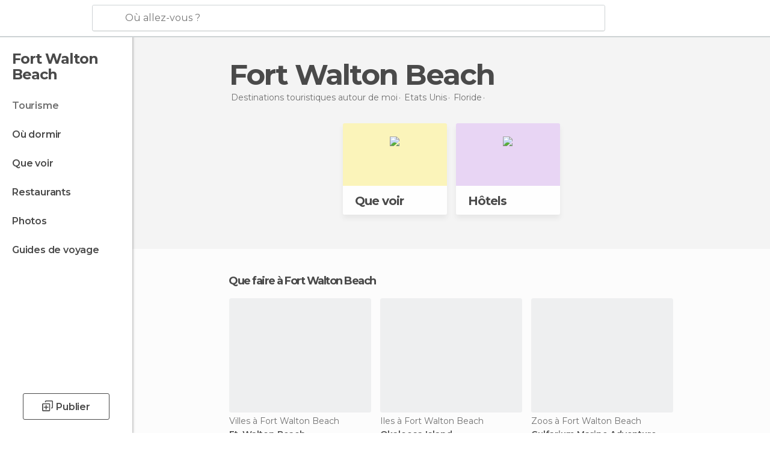

--- FILE ---
content_type: text/html; charset=UTF-8
request_url: https://www.monnuage.fr/voyage/etats_unis/floride/fort_walton_beach
body_size: 14704
content:

 
 <!DOCTYPE html><!--[if lt IE 7]> <html class="no-js lt-ie9 lt-ie8 lt-ie7" lang="fr-FR"> <![endif]--><!--[if IE 7]> <html class="no-js lt-ie9 lt-ie8" lang="fr-FR"> <![endif]--><!--[if IE 8]> <html class="no-js lt-ie9" lang="fr-FR"> <![endif]--><!--[if gt IE 8]><!--><html class="no-js" lang="fr-FR"> <!--<![endif]--><head><meta charset="UTF-8"/><meta http-equiv="Content-Type" content="text/html; charset=UTF-8"/><meta http-equiv="X-UA-COMPATIBLE" content="IE=edge"/><meta name="viewport" content="width=device-width, minimum-scale=1.0, initial-scale=1.0"><title>Voyages à Fort Walton Beach et tourisme à Fort Walton Beach | Monnuage</title><link rel="preconnect" crossorigin="anonymous" href="https://images.mnstatic.com"><link rel="preconnect" crossorigin="anonymous" href="https://assetscdn.mnstatic.com">
 
 <link rel="alternate" hreflang="es-ES" href="https://www.minube.com/viajes/estados_unidos/florida/fort_walton_beach"/><link rel="alternate" hreflang="x-default" href="https://www.minube.com/viajes/estados_unidos/florida/fort_walton_beach" /><link rel="alternate" hreflang="es-MX" href="https://www.minube.com.mx/viajes/estados_unidos/florida/fort_walton_beach"/><link rel="alternate" hreflang="es-CO" href="https://www.minube.com.co/viajes/estados_unidos/florida/fort_walton_beach"/><link rel="alternate" hreflang="es-AR" href="https://www.minube.com.ar/viajes/estados_unidos/florida/fort_walton_beach"/><link rel="alternate" hreflang="it" href="https://www.minube.it/viaggi/usa/florida/fort_walton_beach"/><link rel="alternate" hreflang="pt" href="https://www.minube.pt/viagens/estados_unidos/florida/fort_walton_beach"/><link rel="alternate" hreflang="pt-BR" href="https://www.minube.com.br/viagens/estados_unidos/florida/fort_walton_beach"/><link rel="alternate" hreflang="fr" href="https://www.monnuage.fr/voyage/etats_unis/floride/fort_walton_beach"/><link rel="alternate" hreflang="en-US" href="https://www.minube.net/travel/united_states/florida/fort_walton_beach"/><link rel="alternate" hreflang="en-GB" href="https://www.minube.co.uk/travel/united_states/florida/fort_walton_beach"/><link rel="alternate" hreflang="es" href="https://www.minube.com/viajes/estados_unidos/florida/fort_walton_beach"/><link rel="alternate" hreflang="en" href="https://www.minube.net/travel/united_states/florida/fort_walton_beach"/><meta name="description" content="Tourisme à Fort Walton Beach sur MonNuage: lieux à voir, que faire Fort Walton Beach, restaurants, hôtels... Tout pour ton voyage à Fort Walton Beach"/><link rel="canonical" href="https://www.monnuage.fr/voyage/etats_unis/floride/fort_walton_beach"/><meta name="keywords"
 content="Fort walton beach, aller à fort walton beach, voyage à fort walton beach, tourisme à fort walton beach, vacances à fort walton beach"/><meta name="robots" content="index,follow"/><link rel="apple-touch-icon" sizes="180x180" href="https://contentdelivery.mnstatic.com/1/favicon/apple-touch-icon.png"><link rel="icon" type="image/png" sizes="32x32" href="https://contentdelivery.mnstatic.com/1/favicon/favicon-32x32.png"><link rel="icon" type="image/png" sizes="16x16" href="https://contentdelivery.mnstatic.com/1/favicon/favicon-16x16.png"><link rel="shortcut icon" href="https://contentdelivery.mnstatic.com/1/favicon/favicon.ico"><link rel="manifest" href="/manifest.json"/><meta name="apple-mobile-web-app-title" content="minube" /><meta name="application-name" content="minube" /><meta name="msapplication-config" content="https://contentdelivery.mnstatic.com/1/favicon/browserconfig.xml" /><meta name="theme-color" content="#007A75"/><meta property="og:title" content="Voyages à Fort Walton Beach et tourisme à Fort Walton Beach | Monnuage"/><meta property="og:description" content="Tourisme à Fort Walton Beach sur MonNuage: lieux à voir, que faire Fort Walton Beach, restaurants, hôtels... Tout pour ton voyage à Fort Walton Beach"/><meta property="og:site_name" content="Minube"/><meta property="og:type" content="website"/><meta name="twitter:card" content="summary"/><meta name="twitter:title" content="Voyages à Fort Walton Beach et tourisme à Fort Walton Beach | Monnuage"/><meta name="twitter:description" content="Tourisme à Fort Walton Beach sur MonNuage: lieux à voir, que faire Fort Walton Beach, restaurants, hôtels... Tout pour ton voyage à Fort Walton Beach"/><meta name="twitter:site" content="@monnuage"/><meta name="twitter:domain" value="minube.com" /><link rel="next" href="https://www.monnuage.fr/voyage/etats_unis/floride/fort_walton_beach?page=2"><link rel="prefetch" href="https://www.minube.com/assets/css/min/production/src/layouts/users/login.css">
<link rel='preload' as='style' href='https://fonts.minube.com/avenir.css' onload='this.rel="stylesheet"'><link rel="stylesheet" type="text/css" href="https://fonts.minube.com/avenir.css" />
<link rel='preload' as='style' href='https://fonts.googleapis.com/css?family=Montserrat:400,600,700|Open+Sans:400,600,700&subset=latin-ext,latin-ext' onload='this.rel="stylesheet"'><link rel="stylesheet" type="text/css" href="https://fonts.googleapis.com/css?family=Montserrat:400,600,700|Open+Sans:400,600,700&amp;subset=latin-ext,latin-ext" />
<link rel='preload' as='style' href='https://assetscdn.mnstatic.com/css/zzjs-29197614319383e91a90ea9da4718556.css'><link rel="stylesheet" type="text/css" href="https://assetscdn.mnstatic.com/css/zzjs-29197614319383e91a90ea9da4718556.css" />



 
 
 
 
 
 
 
 
 
 
 
 
 
 
 
 
 
 
 
 
 </head><body>
 

 
 
 <header>
 
<div class="actionBar">
 
<div class="main border ">
 
<div class="logo">
 
 <a class="brand icon_base icon__color_logo_fr
"
 title="Monnuage"
 href="https://www.monnuage.fr/"
 ></a></div> 
 
<div id="mnHeaderFakeInput" class="mnHeaderFakeInput"
 onclick="Minube.services.HeaderUI.focusSearcherHeader();"><div class="mnHeaderFakeInput__box display_table"><div class="display_table_cell"><div class="mnHeaderFakeInput__text"><span>Où allez-vous ?</span></div></div></div></div><div id="mnHeaderRealInput" class="mnHeaderRealInput "
 style="display: none; opacity: 0;"><input id="mnHeaderSearcherInput" class="mnHeaderSearcherInput"
 type="text" placeholder="" autofocus/><ul id="mnHeaderSearcherResults" class="mnHeaderSearcherResults"></ul><div id="mnHeaderSearcherResultsBackground"
 class="mnHeaderSearcherResultsBackground"
 onclick="Minube.services.HeaderUI.blurSearcher();"></div><div id="mnHeaderSearcherIcon"
 class="icon sp_header_navigate icon--lensRealInput"></div><div class="close" onclick="Minube.services.HeaderUI.blurSearcher();"></div><span style="display:none;" id="gplus_button"
 data-gapiattached="true">Entrer avec Google Plus</span></div><div class="widgets">
 
<div id="mnHeaderOptionsMenu" class="mnHeaderOptionsMenu share" onclick="Minube.services.HeaderUI.initShareTooltip()"><div id="mnHeaderShareTop"><div class="share_icon"></div></div></div>
 
 
<div class="profile_avatar basic"></div> 
 
<div class="mnNavigateSandwich only-mobile activitySearch"><div class="mnNavigateSandwich__lines"></div></div></div></div></div>
 
 
 
 </header>
 
 <div class="fullWidth
 "><div class="leftMenu">
 
 <div id="mnNavigate" class="mnNavigate "><div class="mnNavigate__sectionsAction only-mobile"><div class="mnNavigate__section access"><span class="mnNavigate__sectionLink access" id="access_mobile_user" onclick="Minube.services.ProfileUI.openModalLogin(null, true)">Entrer</span></div><div class="section_profile"><div class="mnNavigate__section" onclick="Minube.services.UserSection.goTo('/', 'my_profile')"><span class="mnNavigate__sectionLink">Mon profil</span></div><div class="mnNavigate__section edit" onclick="Minube.services.UserSection.goTo('/editer/', 'edit')"><span class="mnNavigate__sectionLink">Editer mon profil</span></div><div class="mnNavigate__section" onclick="Minube.services.Registration.logout()"><span class="mnNavigate__sectionLink">Déconnexion</span></div><div class="mnNavigate__section"><span class="mnNavigate__sectionLink line"/></div></div><div class="mnNavigate__section share"><span class="mnNavigate__sectionLink share" onclick="Minube.services.HeaderUI.handlerShare()">Partager</span></div><div class="mnNavigate__section"><span class="mnNavigate__sectionLink addExperience" onclick="Minube.services.HeaderUI.headerOpenPoiUpload() ">Partager une expérience</span></div><div class="mnNavigate__section sep"><span class="mnNavigate__sectionLink line"/></div></div><div id="mnNavigate__sectionsBlock" class="mnNavigate__sectionsBlock">
 
 
 <div id="mnNavigate__tabs" class="navTabs mnNavigate__tabs"><ul class="mover"><li class="navItem active categories "
 data-section="categories"
 onclick="Minube.services.Sidebar.switchTab('categories')">
 Menu
 </li>
 
 <li class="navItem filters "
 data-section="filters"
 onclick="Minube.services.Sidebar.switchTab('filters')">
 Filtres
 </li>
 
 </ul></div>
 
 
 <nav role="navigation" class="mnNavigate__navigation"><ul id="mnNavigate__categoriesBlock" class="mnNavigate__categoriesBlock mnNavigate__tabContent active" data-section="categories">
 
 
 <li class="mnNavigate__location ">Fort Walton Beach</li>
 
 
 
<li class="mnNavigate__section all current noCounter"><div class="mnNavigate__icon icon_base icon__all"></div><a class="mnNavigate__sectionLink" href="https://www.monnuage.fr/voyage/etats_unis/floride/fort_walton_beach" title="Voyages à Fort Walton Beach: Tourisme à Fort Walton Beach"> Tourisme </a>
 
 </li>
 
  
 
 
<li class="mnNavigate__section sleep noCounter"><div class="mnNavigate__icon icon_base icon__sleep"></div><a class="mnNavigate__sectionLink" href="https://www.monnuage.fr/logements/etats_unis/floride/fort_walton_beach" title="Lieux où dormir à Fort Walton Beach"> Où dormir </a>
 
 </li>
 
  
 
 
<li class="mnNavigate__section tosee noCounter"><div class="mnNavigate__icon icon_base icon__tosee"></div><a class="mnNavigate__sectionLink" href="https://www.monnuage.fr/a-voir/etats_unis/floride/fort_walton_beach" title="Que faire à Fort Walton Beach, que voir et que visiter"> Que voir </a>
 
 </li>
 
  
 
 
<li class="mnNavigate__section eat noCounter"><div class="mnNavigate__icon icon_base icon__eat"></div><label class="mnNavigate__sectionLink" onclick="window.location='https://www.monnuage.fr/meilleurs-restaurants/etats_unis/floride/fort_walton_beach'" title="Restaurants à Fort Walton Beach : Déjeuner et dîner"> Restaurants </label>
 
 </li>
 
  
 
 
<li class="mnNavigate__section pic_gallery noCounter"><div class="mnNavigate__icon icon_base icon__pic_gallery"></div><a class="mnNavigate__sectionLink" href="https://www.monnuage.fr/photos-de/fort-walton-beach-c151409" title="Photos de Fort Walton Beach"> Photos </a>
 
 </li>
 
  
 
 
<li class="mnNavigate__section guides noCounter"><div class="mnNavigate__icon icon_base icon__guides"></div><a class="mnNavigate__sectionLink" href="https://www.monnuage.fr/guides/etats_unis/floride/fort_walton_beach" title="Guides de voyage Fort Walton Beach"> Guides de voyage </a>
 
 </li>
 
 
 
 </ul></nav></div><div class="buttonPublish">
 
<div class="buttonMain outline normal withIcon default"
 style=""
 onclick="Minube.services.HeaderUI.headerOpenPoiUpload() "
 ><div class="display_table"><div class="display_table_cell"><span class="icon icon_base ic_post_darkgray"></span><span class="text" style="">Publier</span></div></div></div></div></div>
 
 
 
 
 </div><div class="content withSidebar "><div class="headerPlace"><div class="container">
 
<h1 itemprop="name" >Fort Walton Beach</h1>
 
<div class="breadcrumb-box" itemscope itemtype="http://schema.org/BreadcrumbList"><ul><li itemprop="itemListElement" itemscope itemtype="http://schema.org/ListItem" ><a title="Destinations touristiques autour de moi" href="https://www.monnuage.fr/destinations"><b itemprop="name">Destinations touristiques autour de moi</b></a><meta itemprop="position" content="1" /><meta itemprop="item" content="https://www.monnuage.fr/destinations" /></li>
  <li itemprop="itemListElement" itemscope itemtype="http://schema.org/ListItem" ><a title="Tourisme aux Etats Unis : Voyages aux Etats Unis" href="https://www.monnuage.fr/voyage/etats_unis"><b itemprop="name">Etats Unis</b></a><meta itemprop="position" content="2" /><meta itemprop="item" content="https://www.monnuage.fr/voyage/etats_unis" /></li>
  <li itemprop="itemListElement" itemscope itemtype="http://schema.org/ListItem" ><a title="Tourisme à Floride : Voyages à Floride" href="https://www.monnuage.fr/voyage/etats_unis/floride"><b itemprop="name">Floride</b></a><meta itemprop="position" content="3" /><meta itemprop="item" content="https://www.monnuage.fr/voyage/etats_unis/floride" /></li><li class="last" ><span>Fort Walton Beach</span></li></ul></div></div></div>
 
 <div class="plainBricks"><div class="container centered twoCards">
 
 
 
 
<div class="baseCard riverCard
 centered twoCards brickCard
" aria-label="" onclick="Minube.services.plainBricks.goToSection('https://www.monnuage.fr/a-voir/etats_unis/floride/fort_walton_beach', 'tosee')"
 ><div class="backColor" style="background-color:#fcf4ba;"><img class="image" src="https://images.mnstatic.com/statics/destination/bricks/quever_turismo.png" alt="Fort Walton Beach - Que voir"/></div><div class="titleContainer"><div class="subtitleItem"></div>
 
 <label class="titleItem"> Que voir
</label></div></div>
 
 
 
 
<div class="baseCard riverCard
 centered twoCards brickCard
" aria-label="" onclick="Minube.services.plainBricks.goToSection('https://www.monnuage.fr/logements/etats_unis/floride/fort_walton_beach', 'sleep')"
 ><div class="backColor" style="background-color:#e8d5f5;"><img class="image" src="https://images.mnstatic.com/statics/destination/bricks/hoteles_turismo.png" alt="Fort Walton Beach - Hôtels"/></div><div class="titleContainer"><div class="subtitleItem"></div>
 
 <label class="titleItem"> Hôtels
</label></div></div></div></div>
 
 
 <div class="riverContainer noGrid">
  
 
 
<div class="river arrows " data-type_form="carousel" data-carousel_id="mainRiver_0" data-type="tosee" data-total_elements="3">
 
<div class="headerRiver withoutContainer left headerTitle"><div class="titleList "><h3><a onclick="Minube.services.CarouselRiver.goDetail('https://www.monnuage.fr/a-voir/etats_unis/floride/fort_walton_beach');return false;" href="https://www.monnuage.fr/a-voir/etats_unis/floride/fort_walton_beach" class="link" >
 Que faire à Fort Walton Beach</a></h3></div></div><div class="riverItems">
 
 
 
 
 
 
<div class="baseCard riverCard
 poiCard 
" aria-label="" data-id_poi="1946150" onclick="Minube.services.Card.goToCard('https\x3A\x2F\x2Fwww.monnuage.fr\x2Fpoint\x2Dd\x2Dinteret\x2Fft\x2Dwalton\x2Dbeach\x2Da1946150','poi',{poi_id : '1946150' , activities : '0'}); event.stopPropagation()"
 >
 
 
 <div class="imageCard" data-src='https://images.mnstatic.com/10/1e/101e2dfb409f39f6442effbd279fc7dd.jpg' data-dynamic-source='true' data-dynamic-quality='60' data-dynamic-auto-width-height='1' data-dynamic-fit='crop' data-dynamic-custom-attrs='1' ></div>
 
 <div class="contentItem "><div class="subtitleItem">
 Villes à Fort Walton Beach
 </div>
 
 <label class="titleItem"> Ft. Walton Beach
</label>
 
<div class="staticRating">
 
 <div class="starsRatingMeter"><span style="width: 100%"></span></div>
 
<div class="ratingSideText"><div class="ratingTextShown">(1)</div></div></div></div></div>

 
 
 
 
 
 
<div class="baseCard riverCard
 poiCard 
" aria-label="" data-id_poi="2201553" onclick="Minube.services.Card.goToCard('https\x3A\x2F\x2Fwww.monnuage.fr\x2Fpoint\x2Dd\x2Dinteret\x2Fsurf\x2Ddweller\x2Dokaloosa\x2Disland\x2Dflorida\x2Da2201553','poi',{poi_id : '2201553' , activities : '0'}); event.stopPropagation()"
 >
 
 
 <div class="imageCard" data-src='https://images.mnstatic.com/6b/53/6b53558991819f4d960fb4bd1083f3e2.jpg' data-dynamic-source='true' data-dynamic-quality='60' data-dynamic-auto-width-height='1' data-dynamic-fit='crop' data-dynamic-custom-attrs='1' ></div>
 
 <div class="contentItem "><div class="subtitleItem">
 Iles à Fort Walton Beach
 </div>
 
 <label class="titleItem"> Okaloosa Island
</label></div></div>

 
 
 
 
 
 
<div class="baseCard riverCard
 poiCard 
" aria-label="" data-id_poi="2214111" onclick="Minube.services.Card.goToCard('https\x3A\x2F\x2Fwww.monnuage.fr\x2Fpoint\x2Dd\x2Dinteret\x2Fgulfarium\x2Dmarine\x2Dadventure\x2Dpark\x2Da2214111','poi',{poi_id : '2214111' , activities : '0'}); event.stopPropagation()"
 >
 
 
 <div class="imageCard" data-src='https://images.mnstatic.com/09/05/0905ae56fb56a0db7a5510061c77cc8d.jpg' data-dynamic-source='true' data-dynamic-quality='60' data-dynamic-auto-width-height='1' data-dynamic-fit='crop' data-dynamic-custom-attrs='1' ></div>
 
 <div class="contentItem "><div class="subtitleItem">
 Zoos à Fort Walton Beach
 </div>
 
 <label class="titleItem"> Gulfarium Marine Adventure Park
</label></div></div>

 
 <div class="extraCard riverCard baseCard"><div class="content">
 
<div class="buttonMain btnSeeAll outline normal fab withIcon secondary"
 style=""
 onclick="Minube.services.CarouselRiver.goDetail('https://www.monnuage.fr/a-voir/etats_unis/floride/fort_walton_beach');return false; "
 ><div class="display_table"><div class="display_table_cell"><span class="icon icon_base ic_arrow_right_secondary"></span></div></div></div><div class="text"><span>Voir tous</span></div></div></div></div>
 
 </div>
  
<div class="sponsored-container"></div>
 
 
 
<div class="river arrows " data-type_form="carousel" data-carousel_id="mainRiver_1" data-type="sleep_all" data-total_elements="20">
 
<div class="headerRiver withoutContainer left headerTitle"><div class="titleList "><h3><a onclick="Minube.services.CarouselRiver.goDetail('https://www.monnuage.fr/logements/etats_unis/floride/fort_walton_beach');return false;" href="https://www.monnuage.fr/logements/etats_unis/floride/fort_walton_beach" class="link" >
 Hôtels à Fort Walton Beach</a></h3></div></div><div class="riverItems">
 
 
 
 
 
 
<div class="baseCard riverCard
 poiCard 
" aria-label="" data-id_poi="196002" onclick="Minube.services.Card.goToCard('https\x3A\x2F\x2Fwww.monnuage.fr\x2Fpoint\x2Dd\x2Dinteret\x2Fquality\x2Dinn\x2Dbayside\x2D\x2Da196002','poi',{poi_id : '196002' , activities : '0'}); event.stopPropagation()"
 >
 
 
 <div class="imageCard" data-src='https://imgs-hotels.mnstatic.com/Lodges/75/0b/750badc682d2469dba2988d0f5cbac9b.jpg' data-dynamic-source='true' data-dynamic-quality='60' data-dynamic-auto-width-height='1' data-dynamic-fit='crop' data-dynamic-custom-attrs='1' ></div>
 
 <div class="contentItem "><div class="subtitleItem">
 Hôtels à Fort Walton Beach
 </div>
 
 
 <a class="titleItem" href="https://www.monnuage.fr/point-d-interet/quality-inn-bayside--a196002" onclick="event.stopPropagation();" title="Quality Inn Bayside" target="_self"> Quality Inn Bayside
</a>
 
<div class="staticRating">
 
 <div class="starsRatingMeter"><span style="width: 40%"></span></div>
 
<div class="ratingSideText"></div></div></div></div>

 
 
 
 
 
 
<div class="baseCard riverCard
 poiCard 
" aria-label="" data-id_poi="1332921" onclick="Minube.services.Card.goToCard('https\x3A\x2F\x2Fwww.monnuage.fr\x2Fpoint\x2Dd\x2Dinteret\x2Femerald\x2Dcoast\x2Dinn\x2Dand\x2Dsuites\x2Da1332921','poi',{poi_id : '1332921' , activities : '0'}); event.stopPropagation()"
 >
 
 <div class="imageCard emptyCard"><div class="placeholder icon_base icon__placeholder_eiffel"></div></div>
 
 <div class="contentItem "><div class="subtitleItem">
 Hôtels à Fort Walton Beach
 </div>
 
 <label class="titleItem"> Emerald Coast Inn And Suites
</label>
 
<div class="staticRating">
 
 <div class="starsRatingMeter"><span style="width: 60%"></span></div>
 
<div class="ratingSideText"></div></div></div></div>

 
 
 
 
 
 
<div class="baseCard riverCard
 poiCard 
" aria-label="" data-id_poi="1384941" onclick="Minube.services.Card.goToCard('https\x3A\x2F\x2Fwww.monnuage.fr\x2Fpoint\x2Dd\x2Dinteret\x2Fsuper\x2D8\x2Dmotel\x2D_\x2Dft\x2Dwalton\x2Dbeach\x2Da1384941','poi',{poi_id : '1384941' , activities : '0'}); event.stopPropagation()"
 >
 
 <div class="imageCard emptyCard"><div class="placeholder icon_base icon__placeholder_eiffel"></div></div>
 
 <div class="contentItem "><div class="subtitleItem">
 Motels à Fort Walton Beach
 </div>
 
 <label class="titleItem"> Super 8 Motel - Ft Walton Beach
</label>
 
<div class="staticRating">
 
 <div class="starsRatingMeter"><span style="width: 40%"></span></div>
 
<div class="ratingSideText"></div></div></div></div>

 
 
 
 
 
 
<div class="baseCard riverCard
 poiCard 
" aria-label="" data-id_poi="1391541" onclick="Minube.services.Card.goToCard('https\x3A\x2F\x2Fwww.monnuage.fr\x2Fpoint\x2Dd\x2Dinteret\x2Fbayside\x2Dinn\x2Da1391541','poi',{poi_id : '1391541' , activities : '0'}); event.stopPropagation()"
 >
 
 <div class="imageCard emptyCard"><div class="placeholder icon_base icon__placeholder_eiffel"></div></div>
 
 <div class="contentItem "><div class="subtitleItem">
 Hôtels à Fort Walton Beach
 </div>
 
 <label class="titleItem"> Bayside Inn
</label></div></div>

 
 
 
 
 
 
<div class="baseCard riverCard
 poiCard 
" aria-label="" data-id_poi="1437281" onclick="Minube.services.Card.goToCard('https\x3A\x2F\x2Fwww.monnuage.fr\x2Fpoint\x2Dd\x2Dinteret\x2Fdays\x2Dinn\x2Dfort\x2Dwalton\x2Dbeach\x2Da1437281','poi',{poi_id : '1437281' , activities : '0'}); event.stopPropagation()"
 >
 
 <div class="imageCard emptyCard"><div class="placeholder icon_base icon__placeholder_eiffel"></div></div>
 
 <div class="contentItem "><div class="subtitleItem">
 Motels à Fort Walton Beach
 </div>
 
 <label class="titleItem"> Days Inn Fort Walton Beach
</label>
 
<div class="staticRating">
 
 <div class="starsRatingMeter"><span style="width: 60%"></span></div>
 
<div class="ratingSideText"></div></div></div></div>

 
 <div class="extraCard riverCard baseCard"><div class="content">
 
<div class="buttonMain btnSeeAll outline normal fab withIcon secondary"
 style=""
 onclick="Minube.services.CarouselRiver.goDetail('https://www.monnuage.fr/logements/etats_unis/floride/fort_walton_beach');return false; "
 ><div class="display_table"><div class="display_table_cell"><span class="icon icon_base ic_arrow_right_secondary"></span></div></div></div><div class="text"><span>Voir tous</span></div></div></div></div>
  
 
<div class="buttonMain btnSeeAll outline normal secondary"
 style=""
 onclick="Minube.services.CarouselRiver.goDetail('https://www.monnuage.fr/logements/etats_unis/floride/fort_walton_beach');return false; "
 ><div class="display_table"><div class="display_table_cell"><span class="text" style="">Voir tous</span></div></div></div></div></div>
 
 

 

<form id="activitiesRelated_form" name="buttonIconText_form" method="post"
 action="/tking/go" target="_blank"><input type="hidden" name="deeplink"
 id="activitiesRelated_form_deeplink" value=""/><input type="hidden" name="integration_type"
 id="activitiesRelated_form_integration_type"
 value="activities_suggested"/><input type="hidden" name="deeplink_platform" id="activitiesRelated_form_deeplink_platform" value=""/><input type="hidden" name="provider"
 id="activitiesRelated_form_provider" value=""/><input type="hidden" name="activity_id" id="activitiesRelated_form_activity_id"
 value=""/><input type="hidden" name="tracking" id="activitiesRelated_form_tracking" value="e30="/></form><div class="riverContainer">
 
 
 
<div class="river arrows " data-type_form="carousel" data-carousel_id="secondaryRiver_0" data-type="external_activities" data-total_elements="20">
 
<div class="headerRiver withoutContainer left headerTitle"><div class="titleList "><span><div onclick="Minube.services.CarouselRiver.goDetail('https://www.monnuage.fr/a/externalact/c/151409/all');return false;" class="title link ">
 Activités à Fort Walton Beach
 </div></span></div></div><div class="riverItems">
 
 
 
 
 
 
<div class="baseCard riverCard
 tourCard 
" aria-label="" data-id_tour="34027" onclick="Minube.services.Card.goToProvider('activitiesRelated_form',{target: '_blank', activity_id : 34027, status : 4, provider_name : 'GetYourGuide'})"
 >
 
  
 <div class="imageCard" data-src='https://imgs-activities.mnstatic.com/Activities/78/08/7808d6e45fde2b9ad6c5ed25849bc82acddab309fce93a95a3f946bdd462696b.jpg' data-dynamic-source='true' data-dynamic-quality='60' data-dynamic-auto-width-height='1' data-dynamic-fit='crop' data-dynamic-custom-attrs='1' itemprop='image' ></div>
 
 <div class="contentItem "><div class="subtitleItem"><label class="iconProvider"></label>
 GetYourGuide
 </div>
 
 <label class="titleItem"> Billet d’entrée pour le centre spatial Kennedy
</label>
 
<div class="staticRating">
 
 <div class="starsRatingMeter"><span style="width: 94.4%"></span></div>
 
<div class="ratingSideText"><div class="ratingTextShown">(574)</div></div></div><div class="priceItem "><label>à partir de</label><div class="amount" ><small itemprop="priceCurrency"></small>49,14<small itemprop="priceCurrency">€</small></div></div></div></div>

 
 
 
 
 
 
<div class="baseCard riverCard
 tourCard 
" aria-label="" data-id_tour="26070" onclick="Minube.services.Card.goToProvider('activitiesRelated_form',{target: '_blank', activity_id : 26070, status : 4, provider_name : 'GetYourGuide'})"
 >
 
  
 <div class="imageCard" data-src='https://imgs-activities.mnstatic.com/Activities/a5/58/a558baed9af3b06b9ce934acccb49a8c09ae58605191bee26f6ff8abae1851be.jpg' data-dynamic-source='true' data-dynamic-quality='60' data-dynamic-auto-width-height='1' data-dynamic-fit='crop' data-dynamic-custom-attrs='1' itemprop='image' ></div>
 
 <div class="contentItem "><div class="subtitleItem"><label class="iconProvider"></label>
 GetYourGuide
 </div>
 
 <label class="titleItem"> Depuis Miami : visite en bus de Key West
</label>
 
<div class="staticRating">
 
 <div class="starsRatingMeter"><span style="width: 85.2%"></span></div>
 
<div class="ratingSideText"><div class="ratingTextShown">(484)</div></div></div><div class="priceItem "><label>à partir de</label><div class="amount" ><small itemprop="priceCurrency"></small>49,03<small itemprop="priceCurrency">€</small></div></div></div></div>

 
 
 
 
 
 
<div class="baseCard riverCard
 tourCard 
" aria-label="" data-id_tour="24087" onclick="Minube.services.Card.goToProvider('activitiesRelated_form',{target: '_blank', activity_id : 24087, status : 4, provider_name : 'GetYourGuide'})"
 >
 
  
 <div class="imageCard" data-src='https://imgs-activities.mnstatic.com/Activities/ea/05/ea0542c3190a79a5a74a9d60f4c17bf06df52553a33c2074072b162674f89160.jpg' data-dynamic-source='true' data-dynamic-quality='60' data-dynamic-auto-width-height='1' data-dynamic-fit='crop' data-dynamic-custom-attrs='1' itemprop='image' ></div>
 
 <div class="contentItem "><div class="subtitleItem"><label class="iconProvider"></label>
 GetYourGuide
 </div>
 
 <label class="titleItem"> Depuis Miami : safari dans le parc des Everglades
</label>
 
<div class="staticRating">
 
 <div class="starsRatingMeter"><span style="width: 77%"></span></div>
 
<div class="ratingSideText"><div class="ratingTextShown">(222)</div></div></div><div class="priceItem "><label>à partir de</label><div class="amount" ><small itemprop="priceCurrency"></small>31,87<small itemprop="priceCurrency">€</small></div></div></div></div>

 
 
 
 
 
 
<div class="baseCard riverCard
 tourCard 
" aria-label="" data-id_tour="26798" onclick="Minube.services.Card.goToProvider('activitiesRelated_form',{target: '_blank', activity_id : 26798, status : 4, provider_name : 'GetYourGuide'})"
 >
 
  
 <div class="imageCard" data-src='https://imgs-activities.mnstatic.com/Activities/bd/9c/bd9c69a22082edb5bc5211b6b10462b4f443776fffeadb1d0ca6ba63855b50ff.jpg' data-dynamic-source='true' data-dynamic-quality='60' data-dynamic-auto-width-height='1' data-dynamic-fit='crop' data-dynamic-custom-attrs='1' itemprop='image' ></div>
 
 <div class="contentItem "><div class="subtitleItem"><label class="iconProvider"></label>
 GetYourGuide
 </div>
 
 <label class="titleItem"> Everglades : tour en hydroglisseur et spectacle animalier
</label>
 
<div class="staticRating">
 
 <div class="starsRatingMeter"><span style="width: 85%"></span></div>
 
<div class="ratingSideText"><div class="ratingTextShown">(212)</div></div></div><div class="priceItem "><label>à partir de</label><div class="amount" ><small itemprop="priceCurrency"></small>37,84<small itemprop="priceCurrency">€</small></div></div></div></div>

 
 
 
 
 
 
<div class="baseCard riverCard
 tourCard 
" aria-label="" data-id_tour="26037" onclick="Minube.services.Card.goToProvider('activitiesRelated_form',{target: '_blank', activity_id : 26037, status : 4, provider_name : 'GetYourGuide'})"
 >
 
  
 <div class="imageCard" data-src='https://imgs-activities.mnstatic.com/Activities/44/a3/44a365f50a21994534ce257fa020bde3c980ea2a0ce4de93c6affdb887d6d75a.jpg' data-dynamic-source='true' data-dynamic-quality='60' data-dynamic-auto-width-height='1' data-dynamic-fit='crop' data-dynamic-custom-attrs='1' itemprop='image' ></div>
 
 <div class="contentItem "><div class="subtitleItem"><label class="iconProvider"></label>
 GetYourGuide
 </div>
 
 <label class="titleItem"> Miami : La croisière originale Millionaire&#039;s Row
</label>
 
<div class="staticRating">
 
 <div class="starsRatingMeter"><span style="width: 91%"></span></div>
 
<div class="ratingSideText"><div class="ratingTextShown">(195)</div></div></div><div class="priceItem "><label>à partir de</label><div class="amount" ><small itemprop="priceCurrency"></small>27,88<small itemprop="priceCurrency">€</small></div></div></div></div>

 
 <div class="extraCard riverCard baseCard"><div class="content">
 
<div class="buttonMain btnSeeAll outline normal fab withIcon secondary"
 style=""
 onclick="Minube.services.CarouselRiver.goDetail('https://www.monnuage.fr/a/externalact/c/151409/all');return false; "
 ><div class="display_table"><div class="display_table_cell"><span class="icon icon_base ic_arrow_right_secondary"></span></div></div></div><div class="text"><span>Voir tous</span></div></div></div></div>
 
 
<div class="buttonMain btnSeeAll outline normal secondary"
 style=""
 onclick="Minube.services.CarouselRiver.goDetail('https://www.monnuage.fr/a/externalact/c/151409/all');return false; "
 ><div class="display_table"><div class="display_table_cell"><span class="text" style="">Voir tous</span></div></div></div></div>
  
 
 
 
<div class="river arrows " data-type_form="carousel" data-carousel_id="secondaryRiver_1" data-type="locations_related" data-total_elements="20">
 
<div class="headerRiver withoutContainer left headerTitle"><div class="titleList smaller"><span><div onclick="Minube.services.CarouselRiver.goDetail('https://www.monnuage.fr/a/relatedloc/c/151409/all');return false;" class="title link ">
 Destinations proches populaires
 </div></span></div></div><div class="riverItems">
 
 
 
 
 
 
<div class="baseCard riverCard
 locationCard 
" aria-label="" data-id_location="149269" data-level="c" onclick="Minube.services.Card.goToCard('https\x3A\x2F\x2Fwww.monnuage.fr\x2Fvoyage\x2Fetats_unis\x2Ffloride\x2Fdestin','location',{location_id : 149269, location_level: 'City'}); event.stopPropagation()"
 >
 
 
 <div class="imageCard" data-src='https://images.mnstatic.com/84/88/848818add5449acec7a3f45ba8ea3edc.jpg' data-dynamic-source='true' data-dynamic-quality='60' data-dynamic-auto-width-height='1' data-dynamic-fit='crop' data-dynamic-custom-attrs='1' ></div>
 
 <div class="contentItem "><div class="subtitleItem"></div>
 
 
 <a class="titleItem" href="https://www.monnuage.fr/voyage/etats_unis/floride/destin" onclick="event.stopPropagation();" title="Tourisme à Destin : Voyages à Destin" target="_self"> Destin
</a></div></div>

 
 
 
 
 
 
<div class="baseCard riverCard
 locationCard 
" aria-label="" data-id_location="159959" data-level="c" onclick="Minube.services.Card.goToCard('https\x3A\x2F\x2Fwww.monnuage.fr\x2Fvoyage\x2Fetats_unis\x2Ffloride\x2Fniceville','location',{location_id : 159959, location_level: 'City'}); event.stopPropagation()"
 >
 
 
 <div class="imageCard" data-src='https://images.mnstatic.com/d9/ea/d9eaea73fb251037ce304d9fd4362909.jpg' data-dynamic-source='true' data-dynamic-quality='60' data-dynamic-auto-width-height='1' data-dynamic-fit='crop' data-dynamic-custom-attrs='1' ></div>
 
 <div class="contentItem "><div class="subtitleItem"></div>
 
 
 <a class="titleItem" href="https://www.monnuage.fr/voyage/etats_unis/floride/niceville" onclick="event.stopPropagation();" title="Tourisme à Niceville : Voyages à Niceville" target="_self"> Niceville
</a></div></div>

 
 
 
 
 
 
<div class="baseCard riverCard
 locationCard 
" aria-label="" data-id_location="158638" data-level="c" onclick="Minube.services.Card.goToCard('https\x3A\x2F\x2Fwww.monnuage.fr\x2Fvoyage\x2Fetats_unis\x2Ffloride\x2Fmiramar_beach','location',{location_id : 158638, location_level: 'City'}); event.stopPropagation()"
 >
 
 <div class="imageCard emptyCard"><div class="placeholder icon_base icon__placeholder_eiffel"></div></div>
 
 <div class="contentItem "><div class="subtitleItem"></div>
 
 
 <a class="titleItem" href="https://www.monnuage.fr/voyage/etats_unis/floride/miramar_beach" onclick="event.stopPropagation();" title="Tourisme à Miramar Beach : Voyages à Miramar Beach" target="_self"> Miramar Beach
</a></div></div>

 
 
 
 
 
 
<div class="baseCard riverCard
 locationCard 
" aria-label="" data-id_location="161615" data-level="c" onclick="Minube.services.Card.goToCard('https\x3A\x2F\x2Fwww.monnuage.fr\x2Fvoyage\x2Fetats_unis\x2Ffloride\x2Fpensacola','location',{location_id : 161615, location_level: 'City'}); event.stopPropagation()"
 >
 
 
 <div class="imageCard" data-src='https://images.mnstatic.com/2d/50/2d5008195f82a00b1bf9b1008910b2f2.jpg' data-dynamic-source='true' data-dynamic-quality='60' data-dynamic-auto-width-height='1' data-dynamic-fit='crop' data-dynamic-custom-attrs='1' ></div>
 
 <div class="contentItem "><div class="subtitleItem"></div>
 
 
 <a class="titleItem" href="https://www.monnuage.fr/voyage/etats_unis/floride/pensacola" onclick="event.stopPropagation();" title="Tourisme à Pensacola : Voyages à Pensacola" target="_self"> Pensacola
</a></div></div>

 
 
 
 
 
 
<div class="baseCard riverCard
 locationCard 
" aria-label="" data-id_location="39053" data-level="c" onclick="Minube.services.Card.goToCard('https\x3A\x2F\x2Fwww.monnuage.fr\x2Fvoyage\x2Fetats_unis\x2Ffloride\x2Fpanama_city_beach','location',{location_id : 39053, location_level: 'City'}); event.stopPropagation()"
 >
 
 
 <div class="imageCard" data-src='https://images.mnstatic.com/05/4c/054cb26eefec794f078a8c8d723d5086.jpg' data-dynamic-source='true' data-dynamic-quality='60' data-dynamic-auto-width-height='1' data-dynamic-fit='crop' data-dynamic-custom-attrs='1' ></div>
 
 <div class="contentItem "><div class="subtitleItem"></div>
 
 
 <a class="titleItem" href="https://www.monnuage.fr/voyage/etats_unis/floride/panama_city_beach" onclick="event.stopPropagation();" title="Tourisme à Panama City Beach : Voyages à Panama City Beach" target="_self"> Panama City Beach
</a></div></div>

 
 <div class="extraCard riverCard baseCard"><div class="content">
 
<div class="buttonMain btnSeeAll outline normal fab withIcon secondary"
 style=""
 onclick="Minube.services.CarouselRiver.goDetail('https://www.monnuage.fr/a/relatedloc/c/151409/all');return false; "
 ><div class="display_table"><div class="display_table_cell"><span class="icon icon_base ic_arrow_right_secondary"></span></div></div></div><div class="text"><span>Voir tous</span></div></div></div></div>
 
 
<div class="buttonMain btnSeeAll outline normal secondary"
 style=""
 onclick="Minube.services.CarouselRiver.goDetail('https://www.monnuage.fr/a/relatedloc/c/151409/all');return false; "
 ><div class="display_table"><div class="display_table_cell"><span class="text" style="">Voir tous</span></div></div></div></div></div></div></div><footer>
 

 
<div class="footer_block block "><div class="menu inpage"><div class="container"><div class="container_footer_blocks">
 
<div class="exploreGrid inpage">
 
 
 <div class="exploreGridContainer inpage"><div class="container"><div class="exploreContent">
  
 <div class="modules expandMobile" id="module_belongs_to" data-key="belongs_to"><div class="categories expandMobile" onclick="Minube.services.Explore.expandCategories('belongs_to');" id="category_belongs_to"><label>À propos de la destination</label><div class="icon_arrow expandMobile" id="icon_arrow_belongs_to"></div></div><div class="subcategories expandMobile" id="subcategory_belongs_to">
   <a title="Floride" href="https://www.monnuage.fr/a-voir/etats_unis">Floride</a>
 
   <a title="Etats Unis" href="https://www.monnuage.fr/a-voir/etats_unis">Etats Unis</a>
 
 </div><div class="shadow expandMobile" id="shadow_belongs_to"></div></div>
  
 <div class="modules expandMobile" id="module_misc_info" data-key="misc_info"><div class="categories expandMobile" onclick="Minube.services.Explore.expandCategories('misc_info');" id="category_misc_info"><label>Autres informations</label><div class="icon_arrow expandMobile" id="icon_arrow_misc_info"></div></div><div class="subcategories expandMobile" id="subcategory_misc_info">
   <a title="Dormir pas cher" href="https://www.monnuage.fr/logements">Dormir pas cher</a>
 
 </div><div class="shadow expandMobile" id="shadow_misc_info"></div></div>
  
 <div class="modules expandMobile" id="module_key_extra_1" data-key="key_extra_1"><div class="categories expandMobile" onclick="Minube.services.Explore.expandCategories('key_extra_1');" id="category_key_extra_1"><label>Destinations proches populaires</label><div class="icon_arrow expandMobile" id="icon_arrow_key_extra_1"></div></div><div class="subcategories expandMobile" id="subcategory_key_extra_1">
   <a title="Destin" href="https://www.monnuage.fr/voyage/etats_unis/floride/destin">Destin</a>
 
  <a title="Niceville" href="https://www.monnuage.fr/voyage/etats_unis/floride/niceville">Niceville</a>
 
  <a title="Miramar Beach" href="https://www.monnuage.fr/voyage/etats_unis/floride/miramar_beach">Miramar Beach</a>
 
  <a title="Pensacola" href="https://www.monnuage.fr/voyage/etats_unis/floride/pensacola">Pensacola</a>
 
  <a title="Panama City Beach" href="https://www.monnuage.fr/voyage/etats_unis/floride/panama_city_beach">Panama City Beach</a>
 
  <a title="Orange Beach" href="https://www.monnuage.fr/voyage/etats_unis/alabama/orange_beach">Orange Beach</a>
 
  <a title="Panama City" href="https://www.monnuage.fr/voyage/etats_unis/floride/panama_city">Panama City</a>
 
  <a title="Wausau" href="https://www.monnuage.fr/voyage/etats_unis/floride/wausau">Wausau</a>
 
  <a title="Gulf Shores" href="https://www.monnuage.fr/voyage/etats_unis/alabama/gulf_shores">Gulf Shores</a>
 
  <a title="Daphne" href="https://www.monnuage.fr/voyage/etats_unis/alabama/daphne">Daphne</a>
 
  <a title="Malvern" href="https://www.monnuage.fr/voyage/etats_unis/alabama/malvern">Malvern</a>
 
  <a title="Marianna" href="https://www.monnuage.fr/voyage/etats_unis/floride/marianna">Marianna</a>
 
  <a title="Mobile" href="https://www.monnuage.fr/voyage/etats_unis/alabama/mobile">Mobile</a>
 
  <a title="Dothan" href="https://www.monnuage.fr/voyage/etats_unis/alabama/dothan">Dothan</a>
 
  <a title="Ozark" href="https://www.monnuage.fr/voyage/etats_unis/alabama/ozark">Ozark</a>
 
  <a title="Saraland" href="https://www.monnuage.fr/voyage/etats_unis/alabama/saraland">Saraland</a>
 
  <a title="Greenville" href="https://www.monnuage.fr/voyage/etats_unis/alabama/greenville">Greenville</a>
 
  <a title="Moss Point" href="https://www.monnuage.fr/voyage/etats_unis/mississippi/moss_point">Moss Point</a>
 
  <a title="Bluffton" href="https://www.monnuage.fr/voyage/etats_unis/georgie/bluffton">Bluffton</a>
 
  <a title="Ocean Springs" href="https://www.monnuage.fr/voyage/etats_unis/mississippi/ocean_springs">Ocean Springs</a>
 
 
 </div><div class="shadow expandMobile" id="shadow_key_extra_1"></div></div></div></div></div></div></div></div></div>
 
 <div class="menu"><div class="container"><div class="container_footer_blocks">
 
 
 
 
<div class="footer_blocks"><ul id="footer_menu_group_minube"
 class="links"><li class="display_table title"
 onclick="Minube.services.FooterUI.toggleMenuSection('minube');"><span class="display_table_cell not-mobile"><img height="33" src="https://1.images.mnstatic.com/visualdestination_transactional/logo_monnuage_black_footer.png " alt="Monnuage"></span><span class="display_table_cell only-mobile">A PROPOS DE NOUS</span><div class="arrow_links_container"><div class="arrow_links"></div></div></li>
  <li class="display_table"><span class="display_table_cell"><a rel="noopener"
 title="Politique de cookies" href="https://www.monnuage.fr/cookies">Cookies
 </a></span></li>
  <li class="display_table"><span class="display_table_cell"><a rel="noopener"
 title="Politique de confidentialité" href="https://www.monnuage.fr/conditions">Politique de confidentialité
 </a></span></li>
  <li class="display_table"><span class="display_table_cell"><a rel="noopener"
 title="Conditions générales d&#039;utilisation" href="https://www.monnuage.fr/conditions-utilisation">Conditions générales d&#039;utilisation
 </a></span></li></ul></div>
 
<div class="footer_blocks"><ul id="footer_menu_group_inspirate"
 class="links"><li class="display_table title"
 onclick="Minube.services.FooterUI.toggleMenuSection('inspirate');"><span class="display_table_cell not-mobile">INSPIREZ-VOUS ET PLANIFIEZ</span><span class="display_table_cell only-mobile">INSPIREZ-VOUS ET PLANIFIEZ</span><div class="arrow_links_container"><div class="arrow_links"></div></div></li><li class="display_table"><span class="display_table_cell"><a rel="noopener"
 title="footer@item_discovertips_title" href="footer@item_discovertips_url">footer@item_discovertips_anchor
 </a></span></li>
  <li class="display_table"><span class="display_table_cell"><a rel="noopener"
 target="_blank" title="monnuage Android app" href="https://play.google.com/store/apps/details?id=com.minube.app">monnuage Android app
 </a></span></li></ul></div>
 
<div class="footer_blocks"><ul id="footer_menu_group_tourism"
 class="links"><li class="display_table title"
 onclick="Minube.services.FooterUI.toggleMenuSection('tourism');"><span class="display_table_cell not-mobile">TOURISME</span><span class="display_table_cell only-mobile">TOURISME</span><div class="arrow_links_container"><div class="arrow_links"></div></div></li>
  <li class="display_table"><span class="display_table_cell"><a rel="noopener"
 title="Contacter monnuage" href="https://www.monnuage.fr/contact">Contact
 </a></span></li>
  <li class="display_table"><span class="display_table_cell"><a rel="noopener"
 title="Presse" href="https://www.monnuage.fr/zone-presse">Presse
 </a></span></li></ul></div>
 
 
<div class="social"><div><div><div class="social_btn not-mobile"><div class="google_like"></div><div class="facebook_like"></div></div>
 
<div class="copyright"><div class="social_icons"><div><a title="Facebook" rel="noreferrer" href="https://www.facebook.com/MonNuage"
 target="_blank"
 class="facebook icon"></a></div><div><a title="Twitter" rel="noreferrer" href="https://twitter.com/MonNuage"
 target="_blank"
 class="twitter icon"></a></div><div><a title="Vimeo" rel="noreferrer" href="https://vimeo.com/monnuage"
 target="_blank"
 class="vimeo icon"></a></div><div><a title="Youtube" rel="noreferrer" href="https://www.youtube.com/MonNuageFR"
 target="_blank"
 class="youtube icon"></a></div></div><div class="nextGen only-mobile"><img class="logo1 logosNextGenMobile"
 src="https://images.mnstatic.com/Tools/genericimages/c3395c0776eff7d7e78c8b5f20c9f903616e0959a1bc575855c7dd12c5d93cef.png?saturation=-100&height=35"><img class="logo2 logosNextGenMobile"
 src="https://images.mnstatic.com/Tools/genericimages/b67726ddb50357efb5c6db77d1b394deac7787e516ffe0a8eeec2e8f6fe2a3e8.png?saturation=-100&height=33"><img class="logo3 logosNextGenMobile"
 src="https://images.mnstatic.com/Tools/genericimages/1b7e20d28f40dbbf508dc7aed0362b4f16f7a472382dc6cf9948bbbf49db322a.png?saturation=-100&height=35"></div><div class="text not-mobile">
 &copy; MonNuage 2007- <br />le réseau social des voyageurs
 </div><div class="text only-mobile">
 © monnuage 2007-, le réseau social de voyageurs
 </div></div></div></div><div class="footer_blocks nextGen not-mobile"><ul id="footer_menu_group_logos"
 class="links"><li class="display_table"><img class="logo1"
 src="https://images.mnstatic.com/Tools/genericimages/c3395c0776eff7d7e78c8b5f20c9f903616e0959a1bc575855c7dd12c5d93cef.png?saturation=-100&height=35"></li><li class="display_table"><img class="logo2"
 src="https://images.mnstatic.com/Tools/genericimages/b67726ddb50357efb5c6db77d1b394deac7787e516ffe0a8eeec2e8f6fe2a3e8.png?saturation=-100&height=33"></li><li class="display_table"><img class="logo3"
 src="https://images.mnstatic.com/Tools/genericimages/1b7e20d28f40dbbf508dc7aed0362b4f16f7a472382dc6cf9948bbbf49db322a.png?saturation=-100&height=35"></li></div></div></div></div></div>
 
</div>
 
 <div id="notificationAlertMobile" class="notificationAlertMobile hide only-mobile"><div class="notificationItem" onclick="Minube.services.ProfileUI.openModalLogin(null, true)"><span class="advisorText"></span></div></div><div class="profileBlock"><div class="overlayLateralPanelProfile"><div class="overlayLayer"></div><div class="overlayContent"><div class="textOverlayProfile"><div class="titleOverlayProfile overlayTitle"></div><div class="subtitleOverlayProfile overlaySubtitle"></div><div class="contestImages"></div></div><div class="featureList overlayFeatureList"></div></div></div><div class="lateralPanelProfile lateralPanel_animation"><div class="overlayInsideLateralPanel default"></div><div class="closeLateralPanel" onclick="Minube.services.ProfileUI.closeLateralPanel()"><svg viewBox="0 0 12 20"><use xlink:href="#ic_next_profile"/></svg></div><div class="closeLateralPanelMobile" onclick="Minube.services.ProfileUI.closeLateralPanel()"><svg viewBox="0 0 14 14"><use xlink:href="#ic_close_panel_mobile"></use></svg></div><div class="requestedContent"></div></div><div class="confirmationContainer default display_table"><div class="confirmationOverlay"></div><div class="confirmationContent display_table_cell"><div class="contentWhiteForMobile"><div class="confirmationText"></div><div class="confirmationButtons"><div class="buttonNOK"><div class="display_table"><div class="display_table_cell text"></div></div></div><div class="buttonOK"><div class="display_table"><div class="display_table_cell text"></div></div></div></div></div></div></div></div></footer>
 


 
 <script></script><script>var __minubeRegister = { 'regAsap':[], 'regOnReady':[] ,'regOnLoad': [],'regOnPostLoad': [] };
                                __minubeRegister.regAsap.push({'name':'SessionPageViews','mode':'service','callback':function(){
                                    return new SessionPageViewsClass({"session":{"cookieDomain":".monnuage.fr","location":{"level":"c","city_id":151409,"zone_id":1047,"country_id":242},"tribes":null}});
                                }});
                                __minubeRegister.regOnLoad.push({'name':'Categories','mode':'service','callback':function(){
                                    return new CategoriesClass({"nItems":0,"needNearby":true,"latitude":"30.419914","longitude":"-86.621674","location":{"section":"all","cityId":151409,"level":"c","id":151409,"name":"Fort Walton Beach"}});
                                }});
                                __minubeRegister.regOnLoad.push({'name':'HeaderUI','mode':'service','callback':function(){
                                    return new HeaderUIClass(null, null, {"destinationSearcherLimit":6,"mainDomain":"https:\/\/www.monnuage.fr\/","redirectLang":"fr","cookieDomain":".monnuage.fr","dataForAdmin":{"location":{"SectionKey":"all","CategoryGroup":"all","Section":null,"Level":"c","LevelTxt":"City","ZoneIdList":null,"CityIdList":null,"Deeplink":"https:\/\/www.monnuage.fr\/voyage\/etats_unis\/floride\/fort_walton_beach","City":{"id":151409,"name":"Fort Walton Beach","name_linking":"Fort Walton Beach","translated":"0","new_name":"","name_es":"Fort Walton Beach","name_en":"Fort Walton Beach","name_fr":"Fort Walton Beach","name_de":"Fort Walton Beach","name_pt":"Fort Walton Beach","name_it":"Fort Walton Beach","translated_es":"0","translated_en":"0","translated_fr":"0","translated_de":"1","translated_pt":"1","translated_it":"1","new_name_es":"","new_name_en":"","new_name_fr":"","new_name_de":"Fort Walton Beach","new_name_pt":"Fort Walton Beach","new_name_it":"Fort Walton Beach","same_name_in_country":"0","url_name":null},"Zone":{"id":1047,"name":"Floride","name_linking":"Floride","translated":"0","new_name":"","name_es":"Florida","name_en":"Florida","name_fr":"Floride","name_de":"Florida","name_pt":"Fl\u00f3rida","name_it":"Florida","translated_es":"0","translated_en":"0","translated_fr":"0","translated_de":"0","translated_pt":"0","translated_it":"0","new_name_es":"","new_name_en":"","new_name_fr":"","new_name_de":"","new_name_pt":"","new_name_it":""},"Country":{"id":242,"name":"Etats Unis","name_linking":"Etats Unis","translated":"0","new_name":"","name_es":"Estados Unidos","name_en":"United States","name_fr":"Etats Unis","name_de":"USA","name_pt":"Estados Unidos","name_it":"USA","translated_es":"0","translated_en":"0","translated_fr":"0","translated_de":"0","translated_pt":"0","translated_it":"0","new_name_es":"","new_name_en":"","new_name_fr":"","new_name_de":"","new_name_pt":"","new_name_it":"","iso2":"US","continent_id":"8"},"SkyZone":null,"SkyCountry":null,"Geocode":{"id":null,"latitude":"30.419914","longitude":"-86.621674","distance":null},"Skyscanner":null,"Picture":{"id":"7695757","hashcode":"6b53558991819f4d960fb4bd1083f3e2","post_time":"2014-02-08 21:25:18","o_width":"4368","o_height":"2912","base_color":"f4c970","tag_name":null},"Booking":{"city_id":"20022359","city_name_en":null,"country_code":"us","url":"https:\/\/sp.booking.com\/searchresults.html?aid=1796976&utm_source=minube&utm_medium=SPPC&utm_campaign=fr&utm_content=cm2&utm_term=ufi-M20022359&city=20022359","urlWhite":"https:\/\/hoteles.minube.com\/searchresults.html?city=20022359&label=minube-email&utm_campaign=fr&lang=fr","urlTking":"https:\/\/www.monnuage.fr\/tking\/go?no_wait=true&provider=Booking&integration_type=mobile_header&deeplink=https%3A%2F%2Fsp.booking.com%2Fsearchresults.html%3Faid%3D1796976%26utm_source%3Dminube%26utm_medium%3DSPPC%26utm_campaign%3Dfr%26utm_content%3Dcm2%26utm_term%3Dufi-M20022359%26city%3D20022359","Trivago":null},"LocationData":{"id":151409,"level":"c","level_txt":"City"}}},"poiData":null,"isHome":null,"dictionary":{"destinationSearcherNoResults":"Aucun r\u00e9sultat. Essaye autre chose...","destinationSearcherNoResultsLite":"Essayez avec une autre recherche","destinationSearcherZone":"Zone","fake_input_placeholder":"O\u00f9 allez-vous ?","real_input_placeholder":"Cherchez un pays, une ville ou un lieu que vous voudriez conna\u00eetre"},"adsEnabled":true,"socialShareData":{"twitter":{"pageUrl":"https:\/\/www.monnuage.fr\/\/voyage\/etats_unis\/floride\/fort_walton_beach","text":"","via":"monnuage"},"facebook":{"pageUrl":"https:\/\/www.monnuage.fr\/\/voyage\/etats_unis\/floride\/fort_walton_beach"},"google":{"pageUrl":"https:\/\/www.monnuage.fr\/\/voyage\/etats_unis\/floride\/fort_walton_beach"}}});
                                }});
                                __minubeRegister.regOnLoad.push({'name':'MobileBar','mode':'service','callback':function(){
                                    return new MobileBarClass();
                                }});
                                __minubeRegister.regOnReady.push({'name':'Filters','mode':'service','callback':function(){
                                    return new FiltersClass({"locationUrl":null,"sectionKey":"all","filtersForced":[],"dictionary":{"slider_price_format_currency":"<small><\/small>__NUM__<small>\u20ac<\/small>","mapNotAvailable":"Nous travaillons actuellement sur la carte\nElle sera pr\u00eate sous peu"}});
                                }});
                                __minubeRegister.regOnLoad.push({'name':'Sidebar','mode':'service','callback':function(){
                                    return new SidebarClass({"currentSection":"all","integration":"sidebar","location":"{\"locationName\":\"\\u00e0  Fort Walton Beach\",\"locationNameEscaped\":\"fort-walton-beach\",\"Level\":\"c\",\"City\":{\"id\":151409},\"Zone\":{\"id\":1047},\"Country\":{\"id\":242}}","socialOptions":{"url":"https:\/\/www.monnuage.fr\/\/voyage\/etats_unis\/floride\/fort_walton_beach","facebookId":385066224904733,"localeIso":"fr_FR"},"editTravellerProfileUri":"https:\/\/voyageurs.monnuage.fr\/editer\/"});
                                }});
                                __minubeRegister.regOnReady.push({'name':'plainBricks','mode':'service','callback':function(){
                                    return new plainBricksClass();
                                }});
                                __minubeRegister.regOnLoad.push({'name':'Card','mode':'service','callback':function(){
                                    return new CardClass();
                                }});
                                __minubeRegister.regOnLoad.push({'name':'CarouselRiver','mode':'service','callback':function(){
                                    return new CarouselRiverClass({"dictionary":[],"ajaxGetMoreAction":null,"trackingAction":null,"fullWidthBreakpoint":"1024"});
                                }});__minubeRegister.regOnLoad.push({'name':'Sponsored','mode':'service','callback':function(){
            return new SponsoredClass('151409', 'c', '.sponsored-container');
        }});
                                __minubeRegister.regOnReady.push({'name':'Tracking','mode':'service','callback':function(){
                                    return new TrackingClass({"versionName":"fr:prod","cookieDomain":".monnuage.fr","langDomain":"fr","currency":"EUR","isDevelopmentMode":false,"amplitudeKey":"68fcc232a01a8a3490a4b59c9b819137","datesCookieName":"lodges_search_date","google_analytics_id":"G-ZBCWLC7P2M","apiUrl":"https:\/\/api.minube.com","section":"all","categoryGroup":"all","sectionId":null,"cityId":151409,"zoneId":1047,"countryId":242,"regionId":null,"regionName":null,"cityName":"Fort Walton Beach","zoneName":"Floride","countryName":"Etats Unis","elementsCount":31,"nActivities":0,"nSuggestedActivities":20});
                                }});
                                __minubeRegister.regOnReady.push({'name':'Amadeus','mode':'service','callback':function(){
                                    return new AmadeusClass({"versionName":"fr:prod","cookieDomain":".monnuage.fr","langDomain":"fr","currency":"EUR","isDevelopmentMode":false,"amplitudeKey":"68fcc232a01a8a3490a4b59c9b819137","datesCookieName":"lodges_search_date","google_analytics_id":"G-ZBCWLC7P2M","apiUrl":"https:\/\/api.minube.com","section":"all","categoryGroup":"all","sectionId":null,"cityId":151409,"zoneId":1047,"countryId":242,"regionId":null,"regionName":null,"cityName":"Fort Walton Beach","zoneName":"Floride","countryName":"Etats Unis","elementsCount":31,"nActivities":0,"nSuggestedActivities":20});
                                }});
                            __minubeRegister.regOnReady.push({'name':'','mode':'','callback':function(){
                                Minube.services.Tracking.pageView([], false);
                            }});
                                __minubeRegister.regOnLoad.push({'name':'FooterUI','mode':'service','callback':function(){
                                    return new FooterUIClass({"countryIso":"fr","appId":"id440277010","androidAppId":"com.minube.app","facebookShareText":"https:\/\/www.facebook.com\/MonNuage","gplusShareText":"https:\/\/www.monnuage.fr\/"});
                                }});
                                __minubeRegister.regOnLoad.push({'name':'Explore','mode':'service','callback':function(){
                                    return new ExploreClass();
                                }});
    __minubeRegister.regAsap.push({'name':'Registration','mode':'service','callback':function(){
        return new RegistrationClass({"cookieDomain":".monnuage.fr"});
    }});
    __minubeRegister.regOnLoad.push({'name':'RegistrationUI','mode':'service','callback': function(){
        return new RegistrationUIClass({"google":{"cookie_policy":"https:\/\/monnuage.fr"},"facebook":{"app_id":385066224904733,"locale_iso":"fr_FR"},"locationId":151409,"locationLevel":"city_id","cookieDomain":".monnuage.fr","countryIso":"fr"});
    }});

        __minubeRegister.regOnReady.push({'name':'GDPRModal','mode':'service','callback':function(){
            return new GDPRModalClass(
                {"resources":{"css":"https:\/\/contentdelivery.mnstatic.com\/7bff472153335a2877d818d4702febdd\/css\/min\/production\/src\/partials\/gdpr\/modal.css"},"mandatoryText":"Acceptez les termes pour continuer"}
            );
        }});
        __minubeRegister.regOnLoad.push({'name':'ProfileUI','mode':'service','callback':function(){
            return new ProfileUIClass(
                'categories',
                'index',
                {"cookieDomain":".monnuage.fr","section":"city","dictionary":{"titleConfirmationDeleteList":"\u00cates-vous s\u00fbr de vouloir supprimer cette liste?","titleConfirmationDeleteItemInTripLast":"\u00cates-vous s\u00fbr ? Si vous effacez cet endroit, votre liste va dispara\u00eetre.","titleConfirmationDeleteItemInTrip":"\u00cates-vous s\u00fbr de vouloir supprimer ce lieu de votre liste?","deleteListOK":"Annuler","deleteListNOK":"Supprimer","titleConfirmationNotLogin":"","savedInList":"Sauvegard\u00e9 \u00e0 _LOCATION_","confirmationNotLoginNOK":"Quitter sans se connecter","confirmationNotLoginOK":"Connexion","wellcomeToMinube":"Bienvenue sur monnuage!","wellcomeBack":"Re bonjour voyageur!","contestActive":"Devenez-vous un D\u00e9couvreur!","contestUrl":"https:\/\/www.monnuage.fr\/concours\/","automatedListSearcherNoResults":"Aucun r\u00e9sultat. Essaye autre chose...","automatedListSearcherNoResultsLite":"Essayez avec une autre recherche","overlayTexts":{"default":{"title":"Bonjour voyageur,","subtitle":"Gardez vos lieux favoris dans une <br\/>liste et planifiez votre voyage.","featureList":"<ul><li>Vous pourrez garder la liste sur votre portable<\/li><li>Vous ferez partie d'une communaut\u00e9 d'2 million!<\/li><li>T\u00e9l\u00e9charger des guides de villes en PDF<\/li><li>Publier vos lieux favoris et vos photos<\/li><li>Et vous d\u00e9couvrirez que le monde est incroyable<\/li><\/ul>"},"contest":{"title":"","subtitle":"Partagez vos lieux et devenez le D\u00e9couvreur de Costa Daurada et Terres de l'Ebre!","featureList":"<a href=\"_URL_\" target=\"_blank\" onclick=\"event.stopPropagation();\" class=\"contestUrl\">Aller s\u00fbr le site web du concours<\/a>"},"login":{"title":"Le voyage commence!","subtitle":"Connectez-vous et sauvegardez <br\/>les meilleurs lieux du monde.","featureList":"<ul><li>Vous ferez partie d'une communaut\u00e9 d'2 million!<\/li><li>Vous pourrez garder des lieux et cr\u00e9er des listes<\/li><li>T\u00e9l\u00e9charger des guides de villes en PDF <\/li><li>Publier vos lieux favoris et vos photos<\/li><li>Et vous d\u00e9couvrirez que le monde est incroyable<\/li><\/ul>"},"save":{"title":"Wow! Une nouvelle liste!","subtitle":"Connectez-vous et gardez les <br\/>lieux qui vous plaisent le plus.","featureList":"<ul><li>Planifier votre voyage sera facile <\/li><li>Vous pourrez garder la liste sur votre portable<\/li><li>Vous pourrez la t\u00e9l\u00e9charger hors-ligne! <\/li><li>Vous verrez chaque lieu en d\u00e9tail sur la carte <\/li><li>Et vous d\u00e9couvrirez plus de 230.000 listes g\u00e9niales<\/li><\/ul>"},"save_success":{"title":"Parfait, votre liste a \u00e9t\u00e9 cr\u00e9\u00e9e.","subtitle":"Vous pouvez maintenant cr\u00e9er<br\/> des listes et garder vos lieux favoris.","featureList":"<ul><li>Planifier votre voyage sera facile <\/li><li>Vous pourrez garder la liste sur votre portable<\/li><li>Vous pourrez la t\u00e9l\u00e9charger hors-ligne! <\/li><li>Vous verrez chaque lieu en d\u00e9tail sur la carte <\/li><li>Et vous d\u00e9couvrirez plus de 230.000 listes g\u00e9niales<\/li><\/ul>"},"generate_pdf":{"title":"Ce guide \u00e0 l'air pas mal du tout!","subtitle":"Connectez-vous et nous vous <br\/>l'enverrons par mail.","featureList":"<ul><li>Sauvegardez-le sur votre portable ou imprimez-le <\/li><li>Vous verrez chaque lieu en d\u00e9tail sur la carte <\/li><li>Gardez les recommandations des voyageurs<\/li><li>T\u00e9l\u00e9chargez-le en PDF et emportez-le avec vous<\/li><li>Vous pourrez cr\u00e9er des guides de destinations<\/li><\/ul>"},"follow_user":{"title":"Identifiez-vous et suivez ses pas.","subtitle":"Vous d\u00e9couvrirez des lieux et <br\/>recommandations uniques.","featureList":"<ul><li>Vous verrez tous les jours ses lieux partag\u00e9s<\/li><li>Trouvez l'inspiration avec ses recommandations<\/li><li>De plus, vous d\u00e9couvrirez des lieux incroyables<\/li><li>Partagez les v\u00f4tres et aidez les voyageurs<\/li><li>Et vous ferez partie d'une communaut\u00e9 d'2 million<\/li><\/ul>"},"like":{"title":"Son commentaire est utile?","subtitle":"Identifiez-vous et mettez-lui un <br\/>j'aime! \u00c7a lui fera plaisir.","featureList":"<ul><li>Vous ferez partie d'une communaut\u00e9 d'2 million!<\/li><li>Vous pourrez garder des lieux et cr\u00e9er des listes<\/li><li>T\u00e9l\u00e9charger des guides de villes en PDF<\/li><li>Publier vos lieux favoris et vos photos<\/li><li>Et vous d\u00e9couvrirez que le monde est incroyable<\/li><\/ul>"},"add_picture_comment":{"title":"Identifiez-vous pour commenter.","subtitle":"Elle m\u00e9rite bien quelques mots!","featureList":"<ul><li>Le voyageur vous en sera plus que reconnaissant<\/li><li>Et vous pourrez garder des lieux et cr\u00e9er des listes<\/li><li>T\u00e9l\u00e9charger des guides de villes en PDF <\/li><li>Publier vos lieux favoris et vos photos<\/li><li>Et vous d\u00e9couvrirez que le monde est incroyable<\/li><\/ul>"},"create_poi":{"title":"\u00c7a c'est un super lieu.","subtitle":"Identifiez-vous et aidez les voyageurs <br\/>avec vos recommandations.","featureList":"<ul><li>Vous garderez un souvenir \u00e9ternel de votre lieu<\/li><li>Vous pourrez partager les lieux que vous souhaitez<\/li><li>Les gens qui partagent sont plus heureux<\/li><li>\u00c7a vous fera du bien d'aider d'autres voyageurs<\/li><li>Vous ferez partie d'une communaut\u00e9 d'2 million!<li><\/ul>"},"add_exp":{"title":"\u00c7a c'est un super lieu.","subtitle":"Identifiez-vous et aidez les voyageurs <br\/>avec vos recommandations.","featureList":"<ul><li>Vous garderez un souvenir \u00e9ternel de votre lieu<\/li><li>Vous pourrez partager les lieux que vous souhaitez<\/li><li>Les gens qui partagent sont plus heureux<\/li><li>\u00c7a vous fera du bien d'aider d'autres voyageurs<\/li><li>Vous ferez partie d'une communaut\u00e9 d'2 million!<li><\/ul>"},"save_list":{"title":"Identifiez-vous et gardez-la.","subtitle":"Elle sera \u00e0 vous et profitez-en<br\/> pour en cr\u00e9er d'autres.","featureList":"<ul><li>Vous pourrez la garder sur votre portable<\/li><li>Vous verrez chaque lieu en d\u00e9tail sur la carte <\/li><li>Gardez les recommandations et photos des voyageurs<\/li><li>Vous pourrez la t\u00e9l\u00e9charger hors-ligne! <\/li><li>Et vous d\u00e9couvrirez que le monde est incroyable<\/li><\/ul>"},"save_list_success":{"title":"Super! Elle est \u00e0 vous.","subtitle":"Rappel: vous aussi vous pouvez <br\/>\ncr\u00e9er vos propres listes.","featureList":"<ul><li>Vous pourrez garder la liste sur votre portable<\/li><li>Vous ferez partie d'une communaut\u00e9 d'2 million!<\/li><li>T\u00e9l\u00e9charger des guides de villes en PDF<\/li><li>Publier vos lieux favoris et vos photos<\/li><li>Et vous d\u00e9couvrirez que le monde est incroyable<\/li><\/ul>"},"save_rating_poi":{"title":"Voulez-vous \u00e9valuer ce lieu ?","subtitle":"Connectez-vous pour donner\n<br\/>\u00e0 ce lieu les \u00e9toiles qu'il m\u00e9rite","featureList":"<ul><li>\u00c9valuez les lieux que vous avez visit\u00e9s<\/li><li>Vous pourrez partager les lieux que vous souhaitez<\/li><li>Les gens qui partagent sont plus heureux<\/li><li>\u00c7a vous fera du bien d'aider d'autres voyageurs<\/li><li>Vous ferez partie d'une communaut\u00e9 d'2 million!<li><\/ul>"}}}}
            );
        }});
    
        __minubeRegister.regOnLoad.push({'name':'Login','mode':'service','callback':function(){
            return new LoginClass(
                {"resources":{"cssLoginUrl":"https:\/\/contentdelivery.mnstatic.com\/4d4de1ec4309e44e23ad80a2cb5610c5\/css\/min\/production\/src\/layouts\/users\/login.css","jsValidatorUrl":{"jqueryValidator":["https:\/\/contentdelivery.mnstatic.com\/d1ab3f0e733722529185d4d6ddf5260c\/js\/classes\/..\/responsive\/jquery-validator-2.3.26.min.js","https:\/\/contentdelivery.mnstatic.com\/c883c33b6e8db9453a89a9e4fa8bd5b6\/js\/classes\/..\/responsive\/jquery-validator-security-2.3.26.min.js"],"jsValidator":"https:\/\/contentdelivery.mnstatic.com\/12c1a1dd82d6427aff198c673dbc809b\/js\/classes\/shared\/validator.js"},"dictionary":{"badPassword":"Tr\u00e8s faible","weekPassword":"Faible","goodPassword":"Bonne","strongPassword":"Fort","badUrl":"L'URL n'es pas correcte. Assurez-vous de mettre http:\/\/","badStrength":"Le mot de pass n'est pas suffisamment s\u00fbre","badAlphaNumeric":"Ce champ permet uniquement des caract\u00e8res alphanum\u00e8riques","lengthTooLongStart":"Ce champ peut avoir au maximum","lengthTooShortStart":"Ce champ doit avoir au minimum","lengthBadEnd":"caract\u00e8res","badEmail":"Cet e-mail n'est pas valable","badCustomVal":"Ce champ est incorrect","requiredFields":"Il vous manque remplir des champs obligatoires","requiredField":"Champ obligatoire","errorTitle":"Completez tous les champs correctement","notConfirmedNew":"Les mots de pass ne concordent pas"},"url":"https:\/\/voyageursnova.monnuage.fr\/"}}
            );
        }});
        __minubeRegister.regOnLoad.push({'name':'Modal','mode':'service','callback':function(){
            return new ModalClass();
        }});
        __minubeRegister.regOnLoad.push({'name':'Tooltip','mode':'service','callback':function(){
            return new TooltipClass(
                {"resources":{"cssTooltipUrl":"https:\/\/contentdelivery.mnstatic.com\/15fe4fad794eb3fe71827a6bbcf85524\/css\/min\/production\/src\/shared\/tooltip.css"}}
            );
        }});
        __minubeRegister.regOnLoad.push({'name':'TooltipSave','mode':'service','callback':function(){
            return new TooltipSaveClass();
        }});
    
                                __minubeRegister.regOnPostLoad.push({'name':'Screen','mode':'service','callback':function(){
                                    return new ScreenClass({"targetingTags":{"web_version":"fr","web_domain":"https:\/\/www.monnuage.fr\/","iberia_price":"712","iberia_currency":"EUR","iberia_url":"https:\/\/www.iberia.com\/es\/vuelos-baratos\/Miami","iberia_destination":"Miami","country_id":"242","country_name":"Etats Unis","book_city":"20022359","has_book":"true","zone_id":"1047","zone_name":"Floride","city_name":"Fort Walton Beach","city_id":"151409","page_level":"City","category":"all","int_city_id":"int_city_id","int_zone_id":"int_zone_id","int_country_id":"int_country_id","int_tribe":"int_tribe","int_section":"all","int_session_pv":"int_session_pv","open_suggestion_box":"open_suggestion_box","dated":"_dated","custom_list_id":"0"},"lang":"fr","country":"fr","cookieDomain":".monnuage.fr","adsEnabled":1});
                                }});</script><script>__cookiesCore = {"domain":".monnuage.fr","defaultCookies":{"functionality":{"id":1,"accepted":true},"preferences":{"id":2,"accepted":true},"analytics":{"id":3,"accepted":true},"marketing":{"id":4,"accepted":true}}};</script><script type="text/javascript">var script = document.createElement('script');script.src = 'https://assetscdn.mnstatic.com/js/zzjs-4a051e01c1c1802a969daefd652e1260.js';document.body.appendChild(script);</script>
 <noscript><iframe src="//www.googletagmanager.com/ns.html?id=GTM-TWJNZK"
 height="0" width="0" style="display:none;visibility:hidden"></iframe></noscript><script>(function(w,d,s,l,i){w[l]=w[l]||[];w[l].push({'gtm.start':
 new Date().getTime(),event:'gtm.js'});var f=d.getElementsByTagName(s)[0],
 j=d.createElement(s),dl=l!='dataLayer'?'&l='+l:'';j.async=true;j.src=
 '//www.googletagmanager.com/gtm.js?id='+i+dl;f.parentNode.insertBefore(j,f);
 })(window,document,'script','dataLayer','GTM-TWJNZK');</script></body><!-- Google Analytics --><!-- End Google Analytics --><!-- Global site tag (gtag.js) - Google Ads: 1011014153 AW-1011014153 --><script async src="https://www.googletagmanager.com/gtag/js?id=G-ZBCWLC7P2M"></script><script>
 window.dataLayer = window.dataLayer || [];
 function gtag() {dataLayer.push(arguments);}
 gtag('js', new Date());
 gtag('config', 'G-ZBCWLC7P2M', { 'transport_type':'xhr' });
</script><!-- END Global site tag (gtag.js) - Google Ads: 1011014153 --><script type='text/javascript'>
 var gptadslots=[];
 var googletag = googletag || {};
 googletag.cmd = googletag.cmd || [];
 (function(){ var gads = document.createElement('script');
 gads.async = true; gads.type = 'text/javascript';
 var useSSL = 'https:' == document.location.protocol;
 gads.src = (useSSL ? 'https:' : 'http:') + '//www.googletagservices.com/tag/js/gpt.js';
 var node = document.getElementsByTagName('script')[0];
 node.parentNode.insertBefore(gads, node);
 })();
</script></html>



--- FILE ---
content_type: application/javascript; charset=utf-8
request_url: https://fundingchoicesmessages.google.com/f/AGSKWxUEEnnITwkGErMT3C02jVUecbj1q9onTfsgr9cmVSpNzMuGyCULJSEbjZ_BscMbYpMbs5vhXoWttjzQuLrlPmSutjNiBCa7ibhR8Jm4brE3Djyxw9epWjuSAVM-5PH4Ks5CHi_rMy-5zSvtSy018_lN-PXcVbcMMqyf4WKW_KgIuCQdCI_FkGH-bET5/_=big-ad-switch_-advertisement/script./conad_/nativead.-780x90-
body_size: -1290
content:
window['776c26a1-2961-465b-b615-bf37e996a172'] = true;